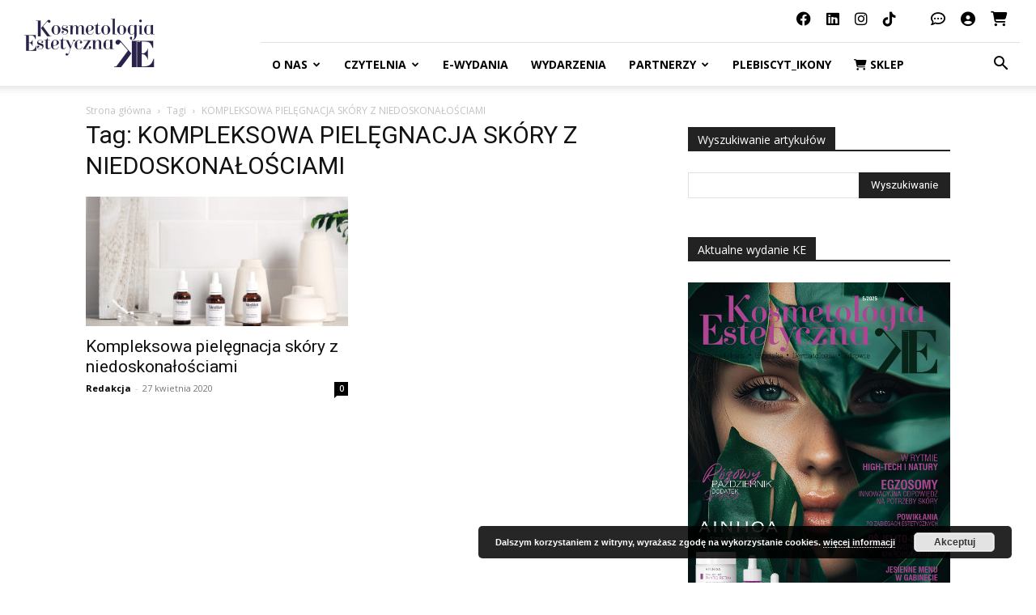

--- FILE ---
content_type: text/css
request_url: https://www.kosmetologiaestetyczna.com/wp-content/plugins/td-woo/assets/css/td-woo-front.css?ver=ec3a32d3501ab8f8aa53cdde009f24fc
body_size: 4066
content:
/*  ----------------------------------------------------------------------------
    responsive settings
*/
/* responsive landscape tablet */
/* responsive portrait tablet */
/* responsive portrait phone */
.clearfix {
  *zoom: 1;
}
.clearfix:before,
.clearfix:after {
  display: table;
  content: '';
  line-height: 0;
}
.clearfix:after {
  clear: both;
}
/* Elastislide Style */
/* Navigation Arrows */
.elastislide-list {
  list-style-type: none;
  display: none;
}
.no-js .elastislide-list {
  display: block;
}
.elastislide-carousel {
  overflow: hidden;
  position: relative;
}
.elastislide-carousel ul {
  position: relative;
  display: block;
  list-style-type: none;
  padding: 0;
  margin: 0;
  -webkit-backface-visibility: hidden;
  -webkit-transform: translateX(0px);
  -moz-transform: translateX(0px);
  -ms-transform: translateX(0px);
  -o-transform: translateX(0px);
  transform: translateX(0px);
}
.elastislide-carousel ul li {
  min-width: 20px;
  margin: 0;
  -webkit-backface-visibility: hidden;
}
.elastislide-carousel ul li a {
  display: inline-block;
  width: 100%;
}
.elastislide-carousel ul li a img {
  display: block;
  border: 2px solid white;
  max-width: 100%;
}
.elastislide-wrapper {
  position: relative;
  background-color: #fff;
  margin: 0 auto;
  min-height: 60px;
  box-shadow: 1px 1px 3px rgba(0, 0, 0, 0.2);
}
.elastislide-wrapper nav span {
  position: absolute;
  background: #dddddd url(../images/nav.png) no-repeat 4px 3px;
  width: 23px;
  height: 23px;
  border-radius: 50%;
  text-indent: -9000px;
  cursor: pointer;
  opacity: 0.8;
}
.elastislide-wrapper nav span:hover {
  opacity: 1.0;
}
.elastislide-wrapper.elastislide-loading {
  background-image: url(../images/loading.gif);
  background-repeat: no-repeat;
  background-position: center center;
}
.elastislide-horizontal {
  padding: 10px 40px;
}
.elastislide-horizontal ul {
  white-space: nowrap;
}
.elastislide-horizontal ul li {
  height: 100%;
  display: inline-block;
}
.elastislide-horizontal nav span {
  top: 50%;
  left: 10px;
  margin-top: -11px;
}
.elastislide-horizontal nav span.elastislide-next {
  right: 10px;
  left: auto;
  background-position: 4px -17px;
}
.elastislide-vertical {
  padding: 40px 10px;
}
.elastislide-vertical ul li {
  display: block;
}
.elastislide-vertical nav span {
  top: 10px;
  left: 50%;
  margin-left: -11px;
  background-position: -17px 5px;
}
.elastislide-vertical nav span.elastislide-next {
  bottom: 10px;
  top: auto;
  background-position: -17px -18px;
}
.no-click {
  pointer-events: none;
}
.price ins {
  background-color: transparent;
}
.tdw-price-excl-tax {
  display: block;
  opacity: 0.5;
}
/*
  General woocommerce style
*/
.woocommerce {
  font-family: var(--td_default_google_font_1, 'Open Sans', 'Open Sans Regular', sans-serif);
  font-size: 15px;
}
.woocommerce td,
.woocommerce th {
  border: none;
  background-color: transparent !important;
}
.woocommerce span.onsale {
  min-height: auto;
  line-height: 1.2;
  font-weight: 600;
  border-radius: 0;
  padding: 4px 8px;
}
.woocommerce ul.products li.product span.onsale {
  margin: 0;
}
.woocommerce ul.products li.product .woocommerce-loop-product__title {
  line-height: 1.2;
}
.woocommerce nav li {
  margin: 0;
  list-style: none;
}
.woocommerce nav ul {
  margin: 0;
}
.woocommerce .woocommerce-customer-details address {
  border-width: 1px;
}
.woocommerce .woocommerce-MyAccount-content h3 {
  font-size: 1.4em;
  font-weight: 600;
  margin: 0;
}
.woocommerce .td-woo-default form .form-row input {
  height: auto;
  line-height: 28px;
}
.woocommerce .td-woo-default .woocommerce-error {
  background-color: rgba(184, 28, 35, 0.1);
  border: 0;
  border-radius: 3px;
  font-size: 0.92em;
  flex-basis: 100%;
}
.woocommerce .td-woo-default .woocommerce-info {
  background-color: rgba(30, 133, 190, 0.1);
  border: 0;
  border-radius: 3px;
  font-size: 0.92em;
  flex-basis: 100%;
}
.woocommerce .td-woo-default .woocommerce-message {
  background-color: rgba(143, 174, 27, 0.1);
  border: 0;
  border-radius: 3px;
  font-size: 0.92em;
  flex-basis: 100%;
}
/*
  My account page
*/
.woocommerce-MyAccount-navigation a,
.woocommerce-MyAccount-content a {
  color: #000;
}
.woocommerce-MyAccount-navigation .is-active a,
.woocommerce-MyAccount-content .is-active a {
  color: #000;
  text-decoration: underline;
}
.woocommerce-MyAccount-navigation {
  float: left;
  width: 30%;
  background-color: #fbfbfb;
  padding: 25px;
  margin-left: -25px;
}
@media (max-width: 767px) {
  .woocommerce-MyAccount-navigation {
    margin-right: -25px;
    width: auto;
    margin-bottom: 25px;
  }
}
.woocommerce-MyAccount-navigation ul li {
  line-height: 1;
  margin-bottom: 15px;
}
@media (max-width: 767px) {
  .woocommerce-MyAccount-navigation ul li {
    display: inline-block;
    margin: 0 25px 0 0;
  }
}
.woocommerce-MyAccount-navigation ul li:last-child {
  margin-bottom: 0;
}
.woocommerce-MyAccount-content {
  float: right;
  width: 68%;
}
@media only screen and (max-width: 768px) {
  .woocommerce-MyAccount-content {
    width: 100%;
  }
}
.woocommerce-MyAccount-content a {
  text-decoration: underline;
}
.woocommerce-MyAccount-content .button {
  text-decoration: none;
}
/*
  Cart page
*/
.td-woo-default table {
  font-size: 0.934em;
}
@media (max-width: 767px) {
  .td-woo-default table {
    font-size: 0.867em;
  }
}
.td-woo-default .product-price,
.td-woo-default .product-quantity,
.td-woo-default .product-subtotal {
  text-align: right;
}
.td-woo-default table.shop_table button {
  line-height: 1.2;
  padding-left: 1.4em !important;
  padding-right: 1.4em !important;
  border: 1px solid transparent;
}
@media (max-width: 767px) {
  .td-woo-default table.shop_table button {
    line-height: 1.5;
  }
}
.td-woo-default td.product-name a {
  font-weight: 600;
}
.td-woo-default .td-cart-actions {
  background-color: #fbfbfb;
}
@media (max-width: 767px) {
  .td-woo-default .td-cart-actions {
    background-color: transparent;
  }
}
.td-woo-default table tr .product-thumbnail {
  width: 100px;
  min-width: auto;
  padding-left: 0;
}
.td-woo-default table tr .product-thumbnail a img {
  width: 100%;
  margin-bottom: 0;
  display: block;
}
.td-woo-default table.shop_table {
  border: none;
}
@media (max-width: 767px) {
  .td-woo-default table.shop_table {
    margin-bottom: 0;
  }
}
.td-woo-default table.shop_table th {
  font-size: 0.9em;
  font-weight: 600;
}
.td-woo-default table.shop_table td.actions .coupon {
  display: flex;
}
@media (max-width: 767px) {
  .td-woo-default table.shop_table td.actions .coupon {
    padding-bottom: 10px;
  }
}
.td-woo-default table.shop_table td.actions .coupon .input-text {
  width: 200px;
  margin-right: 10px;
  padding: .618em 1em;
  font-size: 0.85em;
  line-height: 1.2;
  border: 0;
  box-shadow: inset 0 0 0 1px #dcdcdc;
  -webkit-appearance: none;
}
@media (max-width: 767px) {
  .td-woo-default table.shop_table td.actions .coupon .input-text {
    width: 50%;
  }
}
.td-woo-default table.cart a.remove {
  background-color: #fff;
  color: #000 !important;
  font-size: 16px;
  padding: 4px;
  box-sizing: content-box;
}
.td-woo-default table.cart a.remove:hover {
  color: #fff !important;
  background-color: red;
}
.td-woo-default table.cart td {
  border: none;
}
@media (max-width: 767px) {
  .td-woo-default table.cart tr {
    min-height: 100px;
    margin: 0 0 10px;
    padding: 0 0 10px;
    position: relative;
    box-sizing: content-box;
    border-bottom: 1px solid #ebe9eb;
  }
  .td-woo-default table.cart tr:last-child {
    border: none;
  }
  .td-woo-default table.cart td {
    padding: 5px 0 0 0;
    border: none;
  }
  .td-woo-default table.cart td:before {
    display: none;
    float: none !important;
  }
  .td-woo-default table.cart .product-remove {
    position: absolute;
    left: 5px;
    top: 5px;
    padding: 0;
  }
  .td-woo-default table.cart td.product-thumbnail {
    display: block;
    float: left;
    width: 100px;
    padding: 0;
  }
  .td-woo-default table.cart td.product-name {
    font-weight: 700;
    text-align: left !important;
    line-height: 1.3;
    padding-left: 115px;
  }
  .td-woo-default table.cart td.product-price {
    float: left;
    padding: 8px 0 0 15px;
  }
  .td-woo-default table.cart td.product-subtotal {
    padding: 14px 0 0 115px;
  }
  .td-woo-default table.cart td.product-subtotal:before {
    display: inline-block;
  }
}
.td-woo-default a {
  color: #000;
}
.td-woo-default a:hover {
  text-decoration: none;
}
.td-woo-default .cart-collaterals table {
  border: none;
}
.td-woo-default .cart-collaterals .cart_totals {
  background-color: #fbfbfb;
  padding: 20px 20px 0 20px;
}
@media (max-width: 767px) {
  .td-woo-default .cart-collaterals .cart_totals {
    margin: 0 -20px;
    width: auto;
  }
}
.td-woo-default .cart-collaterals .cart_totals table td {
  text-align: right;
  padding-right: 0;
  padding-left: 0;
  vertical-align: baseline;
}
.td-woo-default .cart-collaterals .cart_totals table th {
  padding-left: 0;
  vertical-align: baseline;
}
.td-woo-default .cart-collaterals .cart_totals h2 {
  font-size: 1.4em;
  text-align: right;
  font-weight: 600;
  margin: 0;
}
.td-woo-default .cart-collaterals .cart_totals a.checkout-button {
  font-size: 1em;
  background-color: #17c57a;
  border: 1px solid transparent;
}
.td-woo-default .cart-collaterals .cart_totals a.checkout-button:hover {
  background-color: #0fa062;
}
.td-woo-default .cross-sells > h2 {
  font-size: 1.4em;
  font-weight: 600;
}
@media (min-width: 1140px) {
  .td-woo-default {
    display: flex;
    flex-wrap: wrap;
  }
  .td-woo-default .woocommerce-notices-wrapper {
    flex-basis: 100%;
  }
  .td-woo-default .woocommerce-cart-form {
    flex: 1;
  }
  .td-woo-default .cross-sells {
    flex-basis: 100%;
  }
  .td-woo-default .cart-collaterals {
    flex-basis: 350px;
    margin-left: 30px;
  }
  .td-woo-default .cart-collaterals .cart_totals {
    width: 100%;
  }
}
/*
  Checkout page
*/
.td-woo-default .woocommerce-checkout {
  display: flex;
  font-size: 0.934em;
  flex-flow: wrap;
  width: 100%;
}
@media (max-width: 767px) {
  .td-woo-default .woocommerce-checkout {
    flex-direction: column;
  }
}
.td-woo-default .woocommerce-checkout table,
.td-woo-default .woocommerce-checkout table th {
  text-align: right;
  font-size: 1em;
  vertical-align: top;
}
@media (max-width: 767px) {
  .td-woo-default .woocommerce-checkout table tr,
  .td-woo-default .woocommerce-checkout table td,
  .td-woo-default .woocommerce-checkout table th {
    padding-left: 0;
    padding-right: 0;
  }
}
@media (max-width: 767px) {
  .td-woo-default .woocommerce-checkout table th {
    text-align: left;
  }
}
.td-woo-default .woocommerce-checkout td.product-name {
  font-size: 0.92em;
}
.td-woo-default .woocommerce-checkout .woocommerce-checkout-payment button.button {
  background-color: #17c57a;
  padding: 1em 2em;
  border: 1px solid transparent;
}
.td-woo-default .woocommerce-checkout .woocommerce-checkout-payment button.button:hover {
  background-color: #0fa062;
}
.td-woo-default .woocommerce-checkout .woocommerce-NoticeGroup {
  flex-basis: 100%;
}
.td-woo-default .woocommerce-checkout .product-name {
  text-align: left;
}
.td-woo-default .woocommerce-checkout .woocommerce-terms-and-conditions-wrapper {
  font-size: .92em;
}
.td-woo-default .woocommerce-checkout #payment {
  background-color: transparent;
}
.td-woo-default .woocommerce-checkout #payment div.payment_box {
  background-color: transparent;
  border: 1px solid #ccc;
}
.td-woo-default .woocommerce-checkout #payment div.payment_box:before {
  top: auto;
  bottom: 100%;
}
.td-woo-default .woocommerce-checkout #payment ul.payment_methods,
.td-woo-default .woocommerce-checkout #payment div.form-row {
  padding: 1em 0;
}
.td-woo-default .woocommerce-checkout #payment input:checked + label {
  font-weight: bold;
}
.td-woo-default .td-woo-billing {
  flex: 1;
  background-color: #fbfbfb;
  padding: 0 30px 30px;
  margin-right: 40px;
  margin-left: -30px;
}
@media (min-width: 768px) and (max-width: 1018px) {
  .td-woo-default .td-woo-billing {
    margin-right: 20px;
  }
}
@media (max-width: 767px) {
  .td-woo-default .td-woo-billing {
    margin: 0 -20px 20px;
    padding-right: 20px;
    padding-left: 20px;
  }
}
.td-woo-default .td-woo-billing input {
  border-radius: 0;
}
.td-woo-default .td-woo-billing input:not([type=checkbox]):not([type=radio]) {
  -webkit-appearance: none;
}
.td-woo-default .td-woo-review {
  flex: 0 0 40%;
}
@media (min-width: 768px) and (max-width: 1018px) {
  .td-woo-default .td-woo-review {
    flex-basis: 48%;
  }
}
.td-woo-default h3 {
  font-size: 1.4em;
  font-weight: 600;
}
.td-woo-default .td-woo-coupon-wrap {
  display: flex;
  justify-content: center;
  align-items: center;
  background-color: #fbfbfb;
  margin: 0 0 20px;
  padding: 12px 20px;
}
.td-woo-default .td-woo-coupon-wrap .form-row-first {
  flex: 1;
  margin-bottom: 0;
}
.td-woo-default .td-woo-coupon-wrap .form-row-last {
  flex: 0;
  margin-bottom: 0;
}
.td-woo-default .td-woo-coupon-wrap button {
  line-height: 1.2;
  padding-left: 1.4em !important;
  padding-right: 1.4em !important;
  border: 1px solid transparent;
  white-space: nowrap;
}
@media (max-width: 767px) {
  .td-woo-default .td-woo-coupon-wrap button {
    line-height: 1.5;
  }
}
.td-woo-default .td-woo-coupon-wrap svg {
  margin-right: 18px;
  width: 24px;
}
.td-woo-default .td-woo-coupon-wrap p {
  margin: 0;
}
.td-woo-default .td-woo-coupon-wrap a {
  margin-left: 10px;
  text-decoration: underline;
}
.td-woo-default .select2-selection {
  height: auto;
  padding: 3px 0;
  border-radius: 0;
  border-color: #e1e1e1;
}
#customer_login h2 {
  font-size: 1.4em;
  font-weight: 600;
  margin: 0;
}
#customer_login form {
  margin-top: 10px;
  border-radius: 0;
  border-color: rgba(0, 0, 0, 0.1);
}
[class*="tdw-swatches"] {
  --tdw-swatch-size: 25px;
  --tdw-swatch-w: 1em;
  --tdw-swatch-h: 1em;
  --tdw-swatch-text-size: 14px;
  --tdw-swatch-h-sp: 15px;
  --tdw-swatch-v-sp: 10px;
  --tdw-swatch-inn-sp: 2px;
  --tdw-swatch-brd-color: rgba(0, 0, 0, 0.075);
}
.td_woo_product_linked_variations .tdw-block-inner {
  display: flex;
}
table.variations tr {
  display: flex;
  align-items: center;
  margin-bottom: 12px;
}
table.variations tr th.label {
  padding: 0 10px 0 0;
}
.tdw-swatch {
  position: relative;
  display: inline-flex;
  align-items: center;
  justify-content: center;
  width: var(--tdw-swatch-w);
  height: var(--tdw-swatch-h);
  color: #242424;
  vertical-align: middle;
  text-align: center;
  font-weight: 600;
  font-size: var(--tdw-swatch-size);
  line-height: 1;
  cursor: pointer;
  transition: all .25s ease;
}
.tdw-swatch :is( img, picture ) {
  display: block;
  max-height: 100%;
  width: inherit;
  height: inherit;
  border-radius: inherit;
  object-fit: cover;
}
.tdw-swatch.tdw-bg .tdw-swatch-text {
  display: none;
}
.tdw-swatch.tdw-text {
  min-width: 1em;
  min-height: 1em;
  width: auto;
  height: auto;
}
.tdw-swatch.tdw-text .tdw-swatch-text {
  padding: 0 8px;
  font-size: var(--tdw-swatch-text-size);
}
.tdw-swatch.tdw-linked {
  cursor: pointer !important;
}
.tdw-swatch-bg {
  display: inherit;
  align-items: inherit;
  justify-content: inherit;
  width: 100%;
  height: 100%;
  border-radius: inherit;
}
.tdw-swatches-product {
  display: inline-flex;
  align-items: center;
  flex-wrap: wrap;
  justify-content: center;
  vertical-align: middle;
  gap: 8px;
}
.tdw-swatches-product + select {
  display: none;
}
[class*="tdw-swatches"].tdw-lv-size-xs {
  --tdw-swatch-size: 20px;
  --tdw-swatch-text-size: 14px;
}
[class*="tdw-swatches"].tdw-lv-size-m {
  --tdw-swatch-size: 35px;
}
[class*="tdw-swatches"].tdw-lv-size-large {
  --tdw-swatch-size: 45px;
  --tdw-swatch-text-size: 18px;
}
[class*="tdw-swatches"].tdw-lv-size-xlarge {
  --tdw-swatch-size: 70px;
  --tdw-swatch-text-size: 24px;
}
[class*="tdw-swatches"].tdw-lv-size-xxl {
  --tdw-swatch-size: 90px;
  --tdw-swatch-text-size: 32px;
}
[class*="tdw-swatches"].tdw-lv-shape-round .tdw-swatch {
  border-radius: 1em;
}
[class*="tdw-swatches"].tdw-lv-shape-rounded .tdw-swatch {
  border-radius: 5px;
}
[class*="tdw-swatches"].tdw-lv-bg-style-1 .tdw-swatch.tdw-bg:after {
  bottom: -5px;
}
[class*="tdw-swatches"].tdw-lv-text-style-1 .tdw-swatch.tdw-text {
  min-width: 25px;
  min-height: 20px;
}
[class*="tdw-swatches"].tdw-lv-text-style-1 .tdw-swatch.tdw-text:after {
  bottom: -4px;
}
[class*="tdw-swatches"].tdw-lv-text-style-1 .tdw-swatch.tdw-text .tdw-swatch-text {
  padding: 0;
}
[class*="tdw-swatches"].tdw-lv-bg-style-1 .tdw-swatch.tdw-bg:after,
[class*="tdw-swatches"].tdw-lv-text-style-1 .tdw-swatch.tdw-text:after {
  content: "";
  position: absolute;
  inset-inline-start: 0;
  width: 100%;
  border-bottom: 2px solid #242424;
  opacity: 0;
  transition: inherit;
}
[class*="tdw-swatches"].tdw-lv-bg-style-1 .tdw-swatch.tdw-bg:is( .tdw-active ):after,
[class*="tdw-swatches"].tdw-lv-bg-style-1 .tdw-swatch.tdw-bg:is( :hover:not(.tdw-disabled)):after,
[class*="tdw-swatches"].tdw-lv-bg-style-1 :is( .tdw-swatch-wrap a:hover ) .tdw-swatch.tdw-bg:after,
[class*="tdw-swatches"].tdw-lv-bg-style-1 :is( .tdw-swatch-wrap.tdw-active ) .tdw-swatch.tdw-bg:after,
[class*="tdw-swatches"].tdw-lv-text-style-1 .tdw-swatch.tdw-text:is( .tdw-active ):after,
[class*="tdw-swatches"].tdw-lv-text-style-1 .tdw-swatch.tdw-text:is( :hover:not(.tdw-disabled)):after,
[class*="tdw-swatches"].tdw-lv-text-style-1 :is( .tdw-swatch-wrap a:hover ) .tdw-swatch.tdw-text:after,
[class*="tdw-swatches"].tdw-lv-text-style-1 :is( .tdw-swatch-wrap.tdw-active ) .tdw-swatch.tdw-text:after {
  opacity: 1;
}
[class*="tdw-swatches"].tdw-lv-dis-style-1 .tdw-swatch.tdw-disabled {
  opacity: .4;
  cursor: default !important;
}
.td_woo_product_linked_variations .tdw-lv-bg-style-1 .tdw-swatch.tdw-bg.tdw-active,
.td_woo_product_linked_variations .tdw-lv-bg-style-3 .tdw-swatch.tdw-bg.tdw-active {
  border: 1px solid var(--tdw-swatch-brd-color);
}
.td_woo_product_linked_variations .tdw-lv-bg-style-1 .tdw-swatch.tdw-bg:after {
  bottom: -5px;
}
.td_woo_product_linked_variations .tdw-lv-text-style-1 .tdw-swatch.tdw-text {
  min-width: 25px;
  min-height: 20px;
}
.td_woo_product_linked_variations .tdw-lv-text-style-1 .tdw-swatch.tdw-text:after {
  bottom: -3px;
}
.td_woo_product_linked_variations .tdw-lv-text-style-1 .tdw-swatch.tdw-text .tdw-swatch-text {
  padding: 0;
}
[class*="tdw-swatches"].tdw-lv-bg-style-2 .tdw-swatch.tdw-bg {
  padding: var(--tdw-swatch-inn-sp);
}
[class*="tdw-swatches"].tdw-lv-bg-style-2 .tdw-swatch-bg:before {
  border: none !important;
}
[class*="tdw-swatches"].tdw-lv-text-style-2 .tdw-swatch.tdw-text .tdw-swatch-text {
  font-size: 14px;
}
[class*="tdw-swatches"].tdw-lv-bg-style-2 .tdw-swatch.tdw-bg,
[class*="tdw-swatches"].tdw-lv-text-style-2 .tdw-swatch.tdw-text {
  box-shadow: 0 0 0 1px var(--tdw-swatch-brd-color) inset;
}
[class*="tdw-swatches"].tdw-lv-bg-style-2 .tdw-swatch.tdw-bg:is( .tdw-active ),
[class*="tdw-swatches"].tdw-lv-bg-style-2 .tdw-swatch.tdw-bg:is( :hover:not(.tdw-disabled)),
[class*="tdw-swatches"].tdw-lv-bg-style-2 :is( .tdw-swatch-wrap a:hover ) .tdw-swatch.tdw-bg,
[class*="tdw-swatches"].tdw-lv-bg-style-2 :is( .tdw-swatch-wrap.tdw-active ) .tdw-swatch.tdw-bg,
[class*="tdw-swatches"].tdw-lv-text-style-2 .tdw-swatch.tdw-text:is( .tdw-active ),
[class*="tdw-swatches"].tdw-lv-text-style-2 .tdw-swatch.tdw-text:is( :hover:not(.tdw-disabled)),
[class*="tdw-swatches"].tdw-lv-text-style-2 :is( .tdw-swatch-wrap a:hover ) .tdw-swatch.tdw-text,
[class*="tdw-swatches"].tdw-lv-text-style-2 :is( .tdw-swatch-wrap.tdw-active ) .tdw-swatch.tdw-text {
  --tdw-swatch-brd-color: #222;
}
[class*="tdw-swatches"].tdw-lv-bg-style-2 .tdw-swatch.tdw-bg.tdw-active,
[class*="tdw-swatches"].tdw-lv-bg-style-2 .tdw-swatch-wrap.tdw-active .tdw-swatch.tdw-bg,
[class*="tdw-swatches"].tdw-lv-text-style-2 .tdw-swatch.tdw-text.tdw-active,
[class*="tdw-swatches"].tdw-lv-text-style-2 .tdw-swatch-wrap.tdw-active .tdw-swatch.tdw-text {
  --tdw-swatch-brd-color: #222;
  box-shadow: 0 0 0 1px #222 inset;
}
[class*="tdw-swatches"].tdw-lv-dis-style-2 .tdw-swatch:before {
  content: "";
  position: absolute;
  top: var(--tdw-swatch-inn-sp);
  right: var(--tdw-swatch-inn-sp);
  bottom: var(--tdw-swatch-inn-sp);
  left: var(--tdw-swatch-inn-sp);
  border-radius: inherit;
  background-image: linear-gradient(to top right, transparent calc(49%), #cf000f 50%, transparent calc(51%)), linear-gradient(to top left, transparent calc(49%), #cf000f 50%, transparent calc(51%));
  opacity: 0;
  transition: opacity .2s ease;
  z-index: 2;
}
[class*="tdw-swatches"].tdw-lv-dis-style-2 .tdw-swatch.tdw-disabled {
  opacity: .7;
  cursor: default;
}
[class*="tdw-swatches"].tdw-lv-dis-style-2 .tdw-swatch.tdw-disabled:before {
  opacity: 1;
}
.td_woo_product_linked_variations .tdw-lv-bg-style-2 .tdw-swatch.tdw-bg {
  padding: 4px;
}
.td_woo_product_linked_variations .tdw-lv-bg-style-2 .tdw-swatch-bg:before {
  border: none !important;
}
.td_woo_product_linked_variations .tdw-lv-text-style-2 .tdw-swatch.tdw-text .tdw-swatch-text {
  font-size: 14px;
}
.td_woo_product_linked_variations .tdw-lv-bg-style-2 .tdw-swatch.tdw-bg,
.td_woo_product_linked_variations .tdw-lv-text-style-2 .tdw-swatch.tdw-text {
  box-shadow: 0 0 0 1px #242424 inset;
}
.td_woo_product_linked_variations .tdw-lv-dis-style-2 .tdw-swatch:before {
  content: '';
  position: absolute;
  top: .001px;
  right: .001px;
  bottom: .001px;
  left: .001px;
  border-radius: inherit;
  background-image: linear-gradient(to top right, transparent calc(49%), #cf000f 50%, transparent calc(51%)), linear-gradient(to top left, transparent calc(49%), #cf000f 50%, transparent calc(51%));
  opacity: 0;
  transition: opacity .2s ease;
  z-index: 2;
}
.td_woo_product_linked_variations .tdw-lv-dis-style-2 .tdw-swatch.tdw-disabled {
  opacity: .7;
  cursor: default;
}
.td_woo_product_linked_variations .tdw-lv-dis-style-2 .tdw-swatch.tdw-disabled:before {
  opacity: 1;
}
[class*="tdw-swatches"].tdw-lv-bg-style-3 .tdw-swatch.tdw-bg {
  padding: var(--tdw-swatch-inn-sp);
}
[class*="tdw-swatches"].tdw-lv-bg-style-3 .tdw-swatch-bg:before {
  border: none !important;
}
[class*="tdw-swatches"].tdw-lv-bg-style-3 .tdw-swatch.tdw-bg,
[class*="tdw-swatches"].tdw-lv-text-style-3 .tdw-swatch.tdw-text {
  border: 1px solid var(--tdw-swatch-brd-color);
}
[class*="tdw-swatches"].tdw-lv-bg-style-3 .tdw-swatch.tdw-bg:is( .tdw-active ),
[class*="tdw-swatches"].tdw-lv-bg-style-3 .tdw-swatch.tdw-bg:is( :hover:not(.tdw-disabled)),
[class*="tdw-swatches"].tdw-lv-bg-style-3 :is( .tdw-swatch-wrap a:hover ) .tdw-swatch.tdw-bg,
[class*="tdw-swatches"].tdw-lv-bg-style-3 :is( .tdw-swatch-wrap.tdw-active ) .tdw-swatch.tdw-bg,
[class*="tdw-swatches"].tdw-lv-text-style-3 .tdw-swatch.tdw-text:is( .tdw-active ),
[class*="tdw-swatches"].tdw-lv-text-style-3 .tdw-swatch.tdw-text:is( :hover:not(.tdw-disabled)),
[class*="tdw-swatches"].tdw-lv-text-style-3 :is( .tdw-swatch-wrap a:hover ) .tdw-swatch.tdw-text,
[class*="tdw-swatches"].tdw-lv-text-style-3 :is( .tdw-swatch-wrap.tdw-active ) .tdw-swatch.tdw-text {
  --tdw-swatch-brd-color: #666;
}
[class*="tdw-swatches"].tdw-lv-dis-style-3 .tdw-swatch:before {
  content: "";
  position: absolute;
  top: 0;
  right: 0;
  bottom: 0;
  left: 0;
  border-radius: inherit;
  background-image: linear-gradient(to top left, transparent calc(49%), var(--tdw-swatch-brd-color) 50%, transparent calc(51%));
  opacity: 0;
  transition: opacity .2s ease;
  z-index: 2;
}
[class*="tdw-swatches"].tdw-lv-dis-style-3 .tdw-swatch.tdw-disabled {
  opacity: .4;
  cursor: default;
  --tdw-swatch-brd-color: #666;
}
[class*="tdw-swatches"].tdw-lv-dis-style-3 .tdw-swatch.tdw-disabled:before {
  opacity: 1;
}
.td_woo_product_linked_variations .tdw-lv-bg-style-3 .tdw-swatch.tdw-bg {
  padding: 2px;
}
.td_woo_product_linked_variations .tdw-lv-bg-style-3 .tdw-swatch-bg:before {
  border: none !important;
}
.td_woo_product_linked_variations .tdw-lv-text-style-3 .tdw-swatch.tdw-text .tdw-swatch-text {
  font-size: 14px;
}
.td_woo_product_linked_variations .tdw-lv-dis-style-3 .tdw-swatch:before {
  content: '';
  position: absolute;
  top: 0;
  right: 0;
  bottom: 0;
  left: 0;
  border-radius: inherit;
  background-image: linear-gradient(to top left, transparent calc(49%), rgba(0, 0, 0, 0.2) 50%, transparent calc(51%));
  opacity: 0;
  transition: opacity .2s ease;
  z-index: 2;
}
.td_woo_product_linked_variations .tdw-lv-dis-style-3 .tdw-swatch.tdw-disabled {
  opacity: .4;
  cursor: default;
}
.td_woo_product_linked_variations .tdw-lv-dis-style-3 .tdw-swatch.tdw-disabled:before {
  opacity: 1;
}
[class*="tdw-swatches"].tdw-lv-bg-style-4 .tdw-swatch.tdw-bg {
  overflow: hidden;
}
[class*="tdw-swatches"].tdw-lv-bg-style-4 .tdw-swatch.tdw-bg:after {
  position: absolute;
  top: 0;
  right: 0;
  bottom: 0;
  left: 0;
  display: flex;
  align-items: center;
  justify-content: center;
  background-color: rgba(0, 0, 0, 0.2);
  color: #FFF;
  font-weight: 400;
  font-size: 15px;
  opacity: 0;
  transition: inherit;
  border-radius: inherit;
  content: "\f107";
  font-family: 'FontAwesome';
}
[class*="tdw-swatches"].tdw-lv-bg-style-4 .tdw-swatch.tdw-bg:is( .tdw-active ):after,
[class*="tdw-swatches"].tdw-lv-bg-style-4 .tdw-swatch.tdw-bg:is( :hover:not(.tdw-disabled)):after,
[class*="tdw-swatches"].tdw-lv-bg-style-4 :is( .tdw-swatch-wrap a:hover ) .tdw-swatch.tdw-bg:after,
[class*="tdw-swatches"].tdw-lv-bg-style-4 :is( .tdw-swatch-wrap.tdw-active ) .tdw-swatch.tdw-bg:after {
  opacity: 1;
}
[class*="tdw-swatches"].tdw-lv-text-style-4 .tdw-swatch.tdw-text {
  border: 1px solid var(--tdw-swatch-brd-color);
}
[class*="tdw-swatches"].tdw-lv-text-style-4 .tdw-swatch.tdw-text:is( .tdw-active ),
[class*="tdw-swatches"].tdw-lv-text-style-4 .tdw-swatch.tdw-text:is( :hover:not(.tdw-disabled)),
[class*="tdw-swatches"].tdw-lv-text-style-4 :is( .tdw-swatch-wrap a:hover ) .tdw-swatch.tdw-text,
[class*="tdw-swatches"].tdw-lv-text-style-4 :is( .tdw-swatch-wrap.tdw-active ) .tdw-swatch.tdw-text {
  border-color: #242424;
  background-color: #242424;
  color: #fff;
}
.td_woo_product_linked_variations .tdw-lv-bg-style-4 .tdw-swatch.tdw-bg {
  overflow: hidden;
}
.td_woo_product_linked_variations .tdw-lv-bg-style-4 .tdw-swatch.tdw-bg:after {
  position: absolute;
  top: 0;
  right: 0;
  bottom: 0;
  left: 0;
  display: flex;
  align-items: center;
  justify-content: center;
  background-color: rgba(0, 0, 0, 0.2);
  color: #fff;
  font-weight: 400;
  font-size: 12px;
  opacity: 0;
  transition: inherit;
  border-radius: inherit;
  font-family: 'FontAwesome';
  content: '\\f107';
}
.td_woo_product_linked_variations .tdw-lv-text-style-4 .tdw-swatch.tdw-text {
  border: 1px solid var(--tdw-swatch-brd-color);
}
.td_woo_product_linked_variations .tdw-lv-text-style-4 .tdw-swatch.tdw-text .tdw-swatch-text {
  font-size: 12px;
}


--- FILE ---
content_type: application/javascript
request_url: https://www.kosmetologiaestetyczna.com/wp-content/plugins/min-and-max-quantity-for-woocommerce/public/js/mmqw-for-woocommerce-public.js?ver=2.1.0
body_size: 904
content:
(function () {
	'use strict';

	/**
	 * All of the code for your public-facing JavaScript source
	 * should reside in this file.
	 *
	 * Note: It has been assumed you will write jQuery code here, so the
	 * $ function reference has been prepared for usage within the scope
	 * of this function.
	 *
	 * This enables you to define handlers, for when the DOM is ready:
	 *
	 * $(function() {
	 *
	 * });
	 *
	 * When the window is loaded:
	 *
	 * $( window ).load(function() {
	 *
	 * });
	 *
	 * ...and/or other possibilities.
	 *
	 * Ideally, it is not considered best practise to attach more than a
	 * single DOM-ready or window-load handler for a particular page.
	 * Although scripts in the WordPress core, Plugins and Themes may be
	 * practising this, we should strive to set a better example in our own work.

	 */

	jQuery(document).ready(function () {
		jQuery('body').on('change', 'input[name="payment_method"]', function () {
			jQuery('body').trigger('update_checkout');
		});
		var static_qty = 0;
		jQuery(document.body).on('updated_cart_totals', function () {
			jQuery('.product-quantity').find('.quantity input[type="hidden"]').each(function () {
				let qty_val = jQuery(this).val();
				let qty_span = jQuery('<span></span>').addClass('mmqw-fixed-qunatity').text(qty_val);
				jQuery(this).after(qty_span);
			});
			static_qty++;
		});
		jQuery('.product-quantity').find('.quantity input[type="hidden"]').each(function () {
			let qty_val = jQuery(this).val();
			let qty_span = jQuery('<span></span>').addClass('mmqw-fixed-qunatity').text(qty_val);
			jQuery(this).after(qty_span);
			static_qty++;
		});
		if (static_qty > 0) {
			setTimeout(function () {
				jQuery('button[name="update_cart"]').prop('disabled', false);
				jQuery('button[name="update_cart"]').trigger('click');
			}, 2000);
		}

		setTimeout(function () {
			jQuery('.single-product .cart').find('.quantity input[type="hidden"]').each(function () {
				let qty_val = jQuery(this).val();
				console.log(jQuery(this));
				console.log(jQuery(this).val());
				let text_qty = jQuery('<strong></strong>').text(mmqw_plugin_vars.one_quantity);
				let qty_span = jQuery('<span></span>').addClass('mmqw-fixed-qunatity').append(text_qty).append(qty_val);
				jQuery(this).after(qty_span);
			});
		}, 1000);

		jQuery(document).on('change', '.input-text.qty.text', function () {
			let currentVal = jQuery(this).val();
			let minVal = jQuery(this).attr('min');
			let maxVal = jQuery(this).attr('max');

			if (parseInt(currentVal) < parseInt(minVal)) {
				jQuery(this).val(minVal);
			} else if (parseInt(currentVal) > parseInt(maxVal)) {
				jQuery(this).val(maxVal);
			}
		});
	});

	jQuery(window).on('load', function () {
		function update_quantity() {
			// Fires whenever variation selects are changed
			var min_qty = jQuery('.quantity .input-text.qty.text').attr('min');
			if ('' !== min_qty) {
				jQuery('.quantity .input-text.qty.text').val(min_qty);
			}
		}
		jQuery('.variations_form').on('woocommerce_variation_select_change', function () {
			setTimeout(update_quantity, 200);
		});
	});

})();
